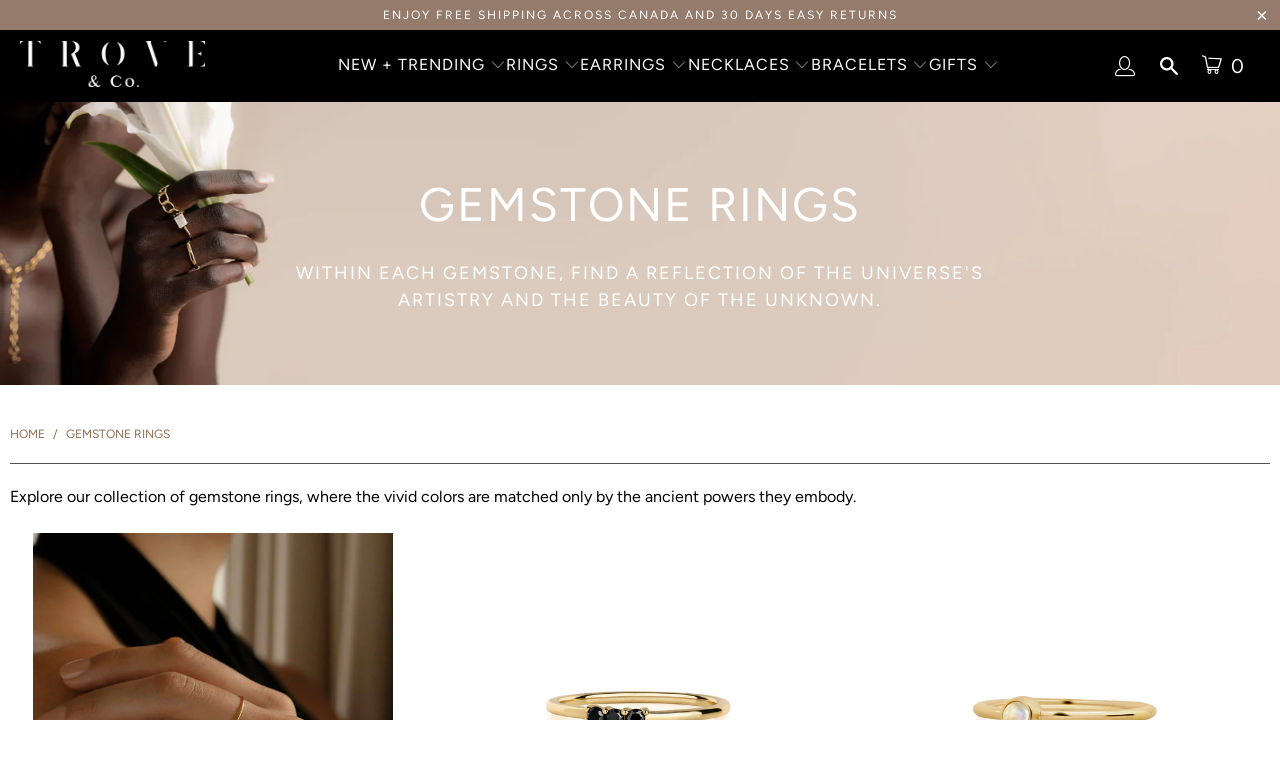

--- FILE ---
content_type: text/css
request_url: https://troveandco.com/cdn/shop/t/33/assets/custom.css?v=138706686535331310461721897800
body_size: 4380
content:
/** Shopify CDN: Minification failed

Line 221:10 Expected identifier but found whitespace
Line 221:12 Unexpected "{"
Line 221:21 Expected ":"
Line 420:13 Expected identifier but found "{"
Line 420:14 Unexpected "{"
Line 420:21 Expected ":"
Line 420:62 Expected ":"
Line 433:14 Expected identifier but found whitespace
Line 433:16 Unexpected "{"
Line 433:25 Expected ":"
... and 2 more hidden warnings

**/

/*--------------header-------------*/

.header-icons .icn-srch svg {
    width: 20px;
    height: 20px;
}
.header-icons {
    display: flex;
    align-items: center;
    justify-content: space-between;
  padding-right:10px;
}
.mini_cart {
    background: transparent;
}
p#top-search-link {
    margin: 0;
    line-height: 0;
}

.cart-container .mini_cart {
    width: auto;
    max-width: inherit;
    padding: 0;
    margin-left: 0;
    font-size: 20px;
}

.header-icons .icn-srch svg path {
    fill: #fff;
}

.header-icons .top-bar__login-link {
    font-size: 20px;
}

.header-icons .icn-srch {
    margin: 0 20px;
}
a.top-bar__login-link.icon-user:hover {
    color: #fff;
}
.search-container {
       top: 50px;
    right: -70px;
    position: absolute;
    background: #fff;
    height: 85px;
    width: 420px;
    padding: 20px;
    max-width: 420px;
    display: flex;
    align-items: center;
}
.icn-srch {
    position: relative;
}
.search-container{
  display:none;
}
.search-container input[type="text"]::placeholder{
  color:#000;
}
form#search-forms {
    width: 200px;
}
.feature_image .search__form input {
    color: #000;
}
form#search-forms input[type="text"] {
    width: 100%;
}
.search__button {
    width: 44px;
    height: 44px;
    font-size: 20px;
}
body .feature_image .search__form input {
    border-color: #000;
}
body header .icn-srch .search-container form#search-forms {
    margin: auto;
    width: 100%;
}
body .feature_image .search__form input:focus {
    border-color: #000;
}
.header-icons + .cart-container {
    display: none;
}
.outer-mega-menus{
    display: flex;
    align-items: flex-start;
    justify-content: center;
      max-width: 1200px;
    margin: auto;
}
ul.widemenu {
  display: flex;
  grid-gap: 10px;
  flex: 0 0 50%;
  max-width:50%;
  flex-wrap: wrap;
}

li.widemenu__item {
    flex: 0 0 48%;
    max-width: 48%;
 
}

.widemenu__item a:after{
  content: "";
    background: currentColor;
    height: 1px;
    width: 0;
    transition: width ease-out .3s;
    position: absolute;
    top: 50%;
    left: 0;
    transform: translateY(11px);
}
.widemenu__item:hover a:after{
  width:100%;
}
.ul.widemenu li.widemenu__item a {
    color: #000;
  display:inline-block;
   position:relative;
   transform: translateY(0px);
}
.manu-images {
  flex: 50%;
  max-width: 50%;
  padding:30px;
}

li.widemenu__item a {
    color: #000;
}
.featured-images {
    position: relative;
    padding-bottom: 50%;
}

img.product_images_url {
    position: absolute;
    top: 0;
    left: 0;
    width: 100%;
    height: 100%;
    object-fit: contain;
}
/*-------------banner--------------*/
.main_home_banner video {
    width: 100%;
    height: 100%;
    object-fit: cover;
}
section.main_home_banner {
    position: relative;
}
section.main_home_banner .caption-content.align-center {
    position: absolute;
    top: 50%;
    left: 0;
    transform: translateY(-50%);
    text-align: center;
    z-index: 1;
}
section.main_home_banner h1.headline {
    color: #fff;
}
.banner_left_image{
  max-width:50%;
  flex:0 0 50%;
}
.banner_left_content {
    position: static;
  max-width:50%;
  flex:0 0 50%;
}
body section.main_home_banner .banner.image_banner {
    display: flex;
    flex-direction: row-reverse;
    align-items: center;
    justify-content: center;
   position: relative;
  background:transparent;
}
.image-container video {
    position: absolute;
    top: 0;
    left: 0;
    width: 100%;
    height: 100%;
    object-fit: cover;
}
section.main_home_banner .banner.image_banner .caption-content.align-center {
    position: static;
    transform: none;
    max-width: 100%;
}
section.main_home_banner .banner.image_banner  h1.headline {
    color: {{settings.color_title}};
}
body section.main_home_banner .banner_left_content {
    display: flex;
    position: static;
    max-width: 50%;
    flex: 0 0 50%;
    justify-content: center;
  transform: unset;
}
.video_banner a.global-button {
    color: #fff;
    border-color: #fff;
}

/*------------services-sec---------------*/

.services_section {
    background: #c29886;
    padding: 8px 0;
}

.services_wrap {
    display: flex;
    align-items: center;
    justify-content: space-between;
    width: 100%;
}

.services_items p {
    font-size: 16px;
    margin-left:10px;
    margin-bottom: 0;
}

.services_items img {
    height: 30px;
    width: 30px;
    object-fit: contain;
}

.services_wrap .services_items {
    display: flex;
    align-items: center;
}
/*---------featured-sec------------*/

.featured_collections:hover , .categories_item:hover{
    transform: scale(1.025);
}

.featured_collections, .categories_item{
    transition: transform .3s;
    transition: transform .3s,-webkit-transform .3s;
}
.shoppable_img_wrap {
    display: flex;
    align-items: center;
    justify-content: center;
  width:100%;
}

.shoppable_img_wrap .img_column.center {
    flex: 0 0 50%;
    max-width: 50%;
}

.shoppable_img_wrap .text_column {
    flex: 0 0 50%;
    max-width: 50%;
  text-align: center;
}
.shoppable_img_wrap .text_column {
    display: flex;
    flex-direction: column;
    justify-content: center;
    align-items: center;
    padding: 0 50px;
}

.shoppable_img_wrap .text_column p {
    text-align: center;
}
.product-wrap, .categories_item{
    position: relative;
}
body .product_feature_slider{
  display:block;
}

.collection-info__caption {
    position: absolute;
    top: calc(100% - 70px);
    left: 0;
    padding-top: 0px;
    right: 0;
    text-align: left;
    width: calc(100% - 40px);
    margin: auto;
    border-top: 1px solid #000;
    padding-top: 8px;
}
 .categories_name {
    position: absolute;
    bottom: 10px;
    left: 0;
    padding-top: 0px;
    right: 0;
    text-align: left;
    width: calc(100% - 40px);
    margin: auto;
    border-top:1px solid #000;
}
.shopify-section--collection-list {
    overflow: hidden;
}
a.collection-info__caption span.title {
    color: #000;
    font-weight: 500;
}

.list_collections .slick-list.draggable {
    max-width: 100%!important;
    width: 100%  !important;
    overflow:visible;
}
.list_collections {
    position: relative;
}
.list_collections:before {
    content: '';
    position: absolute;
    right: auto;
    left: -100%;
    width: 100%;
    height: 100%;
    background: #fff;
    z-index: 1;
}
.list_collections .slick-slide {
    margin-right: 10px;
}
.collection_list_heading h2.title {
    margin-bottom: 40px;
}
.list_collections button.slick-prev.slick-arrow, .list_collections button.slick-next.slick-arrow {
    position: absolute;
    top: -70px;
    right: 65px;
  font-size: 0;
    line-height: 0;
  background:transparent;
}
.list_collections button.slick-prev.slick-arrow{
  left:inherit;
}
.list_collections button.slick-next.slick-arrow::before,
.list_collections button.slick-prev.slick-arrow:before{
  content:'';
  background-image:url('slider-arrow-next.png');
  background-repeat:no-repeat;
  background-size:cover;
  width: 40px;
  height: 40px;
  display: block;
  position:absolute;
  right: 0px;
}
.list_collections button.slick-prev.slick-arrow:before{
    transform: rotate(180deg);
}
.list_collections button.slick-next.slick-arrow {
    right: -5px;
}
/*--------testimonial-slider--------*/

.testimonial_sec {
    background: rgb(194 152 134 / 50%);
  padding:50px 0 ;
}

.testimonial_header {
    text-align: center;
}

.testimonial_sec .section.container {
    display: block;
}

.testimonial_header-img svg {
    width: 140px;
    height: auto;
}

.testimonial_header {
    padding-bottom: 50px;
}
.testimonial_slide p {
    text-align: center;
   font-size:{{ block.settings.testimonial-desc-font-size }}px;
    font-weight: 400;
    font-style: italic;
}
.testimonial_thumbnail_slides, .testimonial_content_slides {
    max-width: 1000px;
    margin: auto;
    text-align: center;
}
.testimonial_content_slides {
    margin-bottom: 0px;
}
.testimonial_header p {
    font-size: {{ section.settings.Star-review-font-size}}px;
    margin-top: 8px;
}
.testimonial_thumbnail_slides .thumbnail_slide img {
    max-width: 80%;
    margin: auto;
      cursor: pointer;
}
.services_wrap.mobile_service_section {
    display: none;
}
.container.section {
    padding: 0px 10px;
}
.newsletter_section{
  background:#fff;
}
.newsletter_section h2 {
    color: #000;
}
.newsletter_section .newsletter-text p {
    color: #000;
}
.newsletter form input.contact_email {
    /* box-shadow: 0px 0px 6px 2px #eee; */
    border-radius: 50px;
    border: 1px solid #fefefedd;
    width: 100%;
    max-width: 100%;
    flex: 0 0 100%;
      padding-left: 20px;
}
.newsletter form .input-row {
    position: relative;
}
#contact_form .newsletter-form__sign-up {
    border-radius: 50px;
    background: #c29886;
    border: none;
    position: absolute;
    right: 0;
    max-width: 30%;
  height: 44px;
}
#contact_form .newsletter-form__sign-up:hover {
    background: #000;
}
.container.image-container {
    margin-top: 20px;
}
.list_collections .product-wrap:hover {
    transform: scale(1.025);
}

.list_collections .product-wrap{
    transition: transform .3s;
    transition: transform .3s,-webkit-transform .3s;
}
.heading_text_title{
  margin-bottom:20px;

}
.heading_text_title p {
    margin-left: 8px;
}
.categories_items_wrap {
    display: flex;
    align-items: center;
    justify-content: center;
  flex-wrap:wrap;
}

.categories_img img {
    width: 100%;
}

.categories_item {
    flex: 0 0 calc(25% - 20px);
    max-width: calc(25% -  20px);
    margin: 0 10px;
}
.categories_name {
  border-color:#fff;
}
.categories_name h2.h3{
  font-family: Avenir Next,sans-serif;
  font-weight: 400;
  font-style: normal;
  text-transform: uppercase;
  line-height: 1.5;
  color: #000;
  display: block;
  letter-spacing: 2px;
  text-rendering: optimizeLegibility;
  font-size: 19px;
  margin: 0 auto 15px 0;
  margin-bottom: 0;
  color:#Fff;
  font-weight:500;
  text-transform:uppercase;
  margin-top: 10px;
}
.categories_img {
    position: relative;
    padding-bottom: 112%;
}

.categories_img img {
    position: absolute;
    top: 0;
    left: 0;
    width: 100%;
    height: 100%;
    object-fit: cover;
}
  body section.main_home_banner .banner.image_banner .banner_right_img , .banner_right_img.half_video{
    max-width: 50%;
    flex: 0 0 50%;
}
.banner_right_img.half_video .video_wrap{
  position: relative;
    width: 100%;
    height: 0;
    padding-top: 100.0000%;
    padding-bottom: 0;
    box-shadow: 0 2px 8px 0 rgba(63,69,81,0.16);
    margin-top: 1.6em;
    margin-bottom: 0;
    overflow: hidden;
    border-radius: 0px;
    will-change: transform;
}
.banner_right_img.half_video video{
  position: absolute;
    width: 100%;
    height: 100%;
    top: 0;
    left: 0;
    border: none;
    padding: 0;
    margin: 0;
    object-fit: cover;
}
/*-----featured-trove-collection-----*/
.featured_ring_collection_img {
    flex: 0 0 50%;
    max-width: 50%;
}

.featured_ring_collection_img a {
    position: relative;
    padding-bottom: 62%;
    display: block;
}

.featured_ring_collection_img img {
    position: absolute;
    top: 0;
    left: 0;
    width: 100%;
    height: 100%;
    object-fit: cover;
    display: block;
}

.featured_ring_collection {
    display: flex;
    justify-content: space-between;
    flex-direction: row-reverse;
  flex-wrap:wrap;
}

.featured_ring_collection_content {
    flex: 0 0 50%;
    max-width: 50%;
    display: flex;
    flex-direction: column;
    justify-content: center;
    text-align: right;
    align-items: flex-end;
    padding: 0 80px;
    background: #86695c;
}

.featured_ring_collection_content h3.collection_title {
    color: #fff;
}

.featured_ring_collection_content p {
    color: #fff;
}

.featured_ring_collection_content a.collection_btn {
    border-color: #fff;
    color: #fff;
}
.one-whole.column.banner.image_banner:after {
    display: block;
    content: '';
    height: 100%;
    width: 250px;
    background-image: url(/cdn/shop/files/bg-blur_26a54543-9565-4312-a2fd-ecfbf82007d2.png?v=1694155506);
    position: absolute;
    left: calc(50% - 20px);
    top: 0;
    background-repeat: repeat-y;
}
.one-whole.column.banner.image_banner{
  background: #000;
}
body section.section.is-width-standard.featured_trove_collection {
    max-width: 100%;
   
}
.featured_trove_collection .image-with-text__text-column p {
    font-size: 18px;
}
.featured_trove_collection .featured-link--wrap div {
    position: relative;
    padding-bottom: 70%;
    display: block;
}
.featured_trove_collection .featured_collections:hover{
  transform:none;
}
.featured_trove_collection .featured-link--wrap img {
    position: absolute;
    top: 0;
    left: 0;
    width: 100%;
    height: 100%;
    object-fit: cover;
}
.featured_trove_collection  .featured-link--half.one-half.column.image-with-text__text-column {
       background: #c29886;
 flex: 0 0 50%;
  margin:0 !important;
}
.featured_trove_collection .featured-link--half.one-half.column.image-with-text__image-column{

   flex: 0 0 50%;
  margin:0 !important;
}
.featured_trove_collection .featured-link--half.one-half.column.image-with-text__image-column , .featured_trove_collection .image-with-text__text-column {
    margin: 0;
}
.featured_trove_collection .image-with-text-container .featured-link--half  img {
    object-position: center;
}
.featured_trove_collection .featured_collections {
    margin-bottom: 60px;
}
/* About_US_Page */

.announ-h1 {
    text-align: center;
}
.announ-h6 {
    text-align: center;
}
.main_box {
    display: flex;
    gap: 0px 60px;
}
.box {
    width: 33.33%;
}

.box p {
    height: 100px;
}

.box button {
    margin-bottom: 40px;
    background-color: unset;
    font-size: 19px;
    font-weight: 500;
    font-family: 'Avenir Next';
    text-transform: uppercase;
}

.box button a:after {
    content: "";
    position: absolute;
    right: 0;
    bottom: -5px;
    left: 0;
    height: 2px;
    background: currentColor;
}
.announcement {
    border-radius: 5px;
    margin-bottom: 40px;
    margin-top: 30px;
    padding: 30px 0px;
    box-shadow: 2px 2px 8px 5px #0000003b;
}
.announcement h1 {
    color: black;
}
.announcement h6 {
    color: #000;
}
h1.about-trove {
    margin-top: 130px;
}
/*------responsive------*/
@media (max-width:1300px){
  hr.divider.divider--false {
    margin: 5px 0;
}
  .featured_ring_collection_content{
    padding:0 50px;
  }
body #shopify-section-template--14822464520262__1634756460f4897e28 .featured_collections {
    margin-top: 0;
    margin-bottom: 0px;
}
body #shopify-section-template--14822464520262__1634756628e3e306f1 .image-with-text-container {
    margin-top: 0px;
  }
  .services_wrap .services_items{
    padding: 0px 15px;
}
}
@media (max-width:1230px){
 .services_wrap .services_items p {
    text-align: left;
    white-space: nowrap;
}
  .services_wrap.desktop_service_section {
    display: none;
}
  .services_wrap .services_items {
    justify-content: center;
}
  .services_wrap.mobile_service_section ul.slick-dots {
    display: none;
}
.services_wrap.mobile_service_section {
    display: block;
    margin: 0px;
}
nav.nav-desktop ul.nav-desktop__tier-1 {
    column-gap: 15px;
}
  .box button {
    font-size: 14px;  
}
  .box p {
    height: 120px;
}
  h1.about-trove {
    margin-top: 0px;
}
}
@media (max-width: 1169px){
nav.nav-desktop ul.nav-desktop__tier-1 {
    column-gap: 10px;
}
  .one-whole.column.banner.image_banner:after{
    left:46%;
  }
}
@media (max-width: 1105px){
  nav.nav-desktop ul.nav-desktop__tier-1 span {
    font-size: 14px;
}
  nav.nav-desktop ul.nav-desktop__tier-1 span.icon-down-arrow::before {
    font-size: 7px;
}
  nav.nav-desktop ul.nav-desktop__tier-1 {
    column-gap: 10px;
}
}
@media (max-width:1003px){
nav.nav-desktop ul.nav-desktop__tier-1 span {
    font-size: 13px;
}
}
@media (max-width:991px){
#header.mobile_nav-fixed--true {
    display: block;
}
 #header .top-bar {
    justify-content: space-between;
    padding: 10px 0px;
}
  #header .top-bar a img {
    max-width: 170px;
    height: auto;
}
  #header .top-bar .top-bar--right {
    margin-left: unset;
}
  header.search-enabled--true {
    display: none;
}
section.main_home_banner .banner.image_banner h1.headline {
    font-size: 30px;
  margin-bottom:0;
}
.featured_ring_collection_img, .featured_ring_collection_content{
  flex:0 0 100%;
  max-width:100%;
}  
  .featured_ring_collection_content {
    padding:40px;
  }
.categories_item {
    flex: 0 0 calc(50% - 10px);
    max-width: calc(50% -  10px);
    margin: 0 5px;
  margin-bottom:10px;
}
  .featured_collections {
    transition: transform .3s,-webkit-transform .3s;
    width: calc(100% - 20px);
    margin-bottom: 20px;
}
 body #shopify-section-template--14822464520262__16347564555c1bb832 {
    margin: 10px 0;
}
 body #shopify-section-template--14822464520262__16347560659ab46fd3 {
    margin: 10px 0;
}
}
@media (max-width:979px){
body #shopify-section-template--14822464520262__16347564555c1bb832 {
    margin: 0px 0;
}
 body #shopify-section-template--14822464520262__9ddda465-bc96-44c4-bc63-453f54e8320f {
    margin: 10px 0;
}
 body #shopify-section-template--14822464520262__1634756773d69273c2 {
    margin: 10px 0;
}
}
@media (max-width:799px){
body section.main_home_banner .banner.image_banner {
    flex-wrap: wrap;
}
  body section.main_home_banner .banner.image_banner .banner_right_img {
    max-width: 100%;
    flex: 0 0 100%;
}
  body section.main_home_banner .banner_left_content {
    max-width: 100%;
    flex: 0 0 100%;
}
  .shoppable_img_wrap {
    flex-wrap: wrap;
}
  .shoppable_img_wrap .img_column.center {
    flex: 0 0 100%;
    max-width: 100%;
}
  .shoppable_img_wrap .text_column {
    flex: 0 0 100%;
    max-width: 100%;
    padding: 25px 50px;
}
}
@media (max-width:799px){
  .box p {
    height: 150px;
}
  .one-whole.column.banner.image_banner:after{
    display:none;
  }
}
@media (max-width:767px){
body #shopify-section-template--14822464520262__16347560659ab46fd3 {
    margin: 10px 0;
}
  .main-nav.menu-position--inline {
    display: none;
}
.container.image-with-text-container.section-1.featured_collections{
  flex-wrap:wrap;
}
  .featured_trove_collection .image-with-text__text-column p {
    font-size: 14px;
}
  .featured_trove_collection  .featured-link--half.one-half.column.image-with-text__text-column {
  width:100%;
    flex:0 0 100%;
}
.featured_trove_collection .featured-link--half.one-half.column.image-with-text__image-column{
   width:100%;
   flex:0 0 100%;
}
  .container.image-container {
    margin-top: 0;
}
 body #shopify-section-template--14822464520262__16347564555c1bb832 {
    margin: 0px 0;
}
  .promo-banner--show .promo-banner {
    padding: 5px;
}
  .featured_collections {
    width: calc(100% - 0px);
  }
  .testimonial_header-img svg {
    width: 110px;
}
  .testimonial_header p {
    font-size: 20px;
    margin-top: 0px;
}
  .testimonial_header {
    padding-bottom: 25px;
}
  .testimonial_slide p {
    font-size: 20px;
}
  .testimonial_thumbnail_slides .thumbnail_slide img {
    max-width: 55%;
}
.testimonial_thumbnail_slides {
    max-width: 520px;
}
.testimonial_thumbnail_slides button::before {
    color: #000;
}
  .footer_menu p {
    margin-bottom: 0;
}
  .footer_menu h6 {
    display: flex;
    justify-content: space-between;
    align-items: center;
}
  .box p {
    height: 100px;
}
  .main_box {
    display: block;
}
  .box {
    width: 100%;
}
  .announcement {
    margin-top: 70px; 
}
  .announcement h6 {
    color: #000;
    font-size: 14px;
    padding: 0 40px;
}
}
@media (max-width:480px){
.testimonial_thumbnail_slides {
    max-width: 360px;
}
.testimonial_thumbnail_slides .thumbnail_slide img {
    max-width: 75%;
}
 body #shopify-section-template--14822464520262__1634756091f1e7019e .image-with-text-container {
    margin-bottom: 0%;
}
 body #shopify-section-template--14822464520262__16347562574dfc67a3 .image-with-text-container {
    margin-bottom: 4%;
}
 body #shopify-section-template--14822464520262__1634756628e3e306f1 .image-with-text-container {
    margin-bottom: 4%;
}
}
@media (max-width:479px){
.collection-info__caption {
    position: absolute;
}
.testimonial_thumbnail_slides {
    max-width: 300px;
}
.featured_ring_collection_content {
  padding:30px;
}
a.collection-info__caption, .categories_name {
    padding-top: 10px;
      bottom: 0px;
    width: calc(100% - 25px);
}
.categories_name h2.h3{
    font-size:14px;
  }
  .testimonial_thumbnail_slides .thumbnail_slide img {
    max-width: 65%;
}
  .shoppable_img_wrap .text_column {
    padding: 25px 15px;
}
  .services_items p {
    font-size: 13px;
  }
  .list_collections button.slick-next.slick-arrow:before, .list_collections button.slick-prev.slick-arrow:before{
    height: 19px;
    width: 19px;
    top: 0;
  }
  .list_collections button.slick-prev.slick-arrow, .list_collections button.slick-next.slick-arrow{
    right: 40px;
    top: -56px;
  }
  .list_collections button.slick-next.slick-arrow {
    right: 10px;
}
}
@media (max-width:359px){
  .newsletter form input.contact_email {
    font-size: 14px;
}
  #contact_form .newsletter-form__sign-up {
    font-size: 14px;
    line-height: 15px;
}
.testimonial_thumbnail_slides {
    max-width: 230px;
}
  .testimonial_header p {
    font-size: 16px;
}
  .list_collections button.slick-prev.slick-arrow{
    position: absolute;
    top: -70px;
    right: 38px;
  }
}
/* Start Product Page css 29/09/23 */

.product-main .purchase-details__buttons{
  display: block;
  margin: 0; 
}
.smart-payment-button--false .purchase-details{
  width: 100%;
  padding-bottom: 0;
  display: block;
}
.product-main .purchase-details__buttons button.add_to_cart {
  color: #fff;
  border: 0;
  width: 100%;
  max-width: 100%;
  display: inline-block;
  vertical-align: top;
  padding: 18px 12px;
  margin-top: 20px;
}
.product-main .purchase-details__buttons button.add_to_cart:hover{
  background: #000;
}

.product__support {
  background: #f8f8f8;
  margin-top: 28px;
  padding: 22px 24px
}
@media only screen and (max-width: 767px) {
  .product__support {
    margin-left:-20px;
    margin-right: -20px;
    padding: 24px 18px
  }
}
.product__support-heading-wrapper {
  align-items: baseline;
  border-bottom: 1px solid #b37a63;
  display: flex;
  margin-bottom: 25px;
  padding: 0 5px 19px
}
.product__support-heading-wrapper .product__support-headline {
  display: none
}
.product__support-heading {
  font-size: 14px;
  font-weight: 700;
  letter-spacing: .1em;
  text-transform: uppercase
}
.product__support-channels {
  display: flex;
  font-size: 11px;
  letter-spacing: 0;
  padding: 0 5px
}
.product__support-channel svg {
  width: 16px;
  vertical-align: top;
  height: 16px;
  margin-right: 15px;
}
.product__support-channel {
  flex: 20%;
  min-width: 102px;
  text-transform: uppercase
}
.product__support-channel,.product__support-channel a {
  align-items: center;
  display: flex
}
.product__support-channel a {
  transition: all .35s ease-in-out
}
.product__support-channel a:hover {
  color: #b07a78
}
.product__support-headline {
  flex: auto;
  font-size: 13px;
  letter-spacing: 0;
  padding-right: 6px;
}
img.product_support-img{
  width: 20px;
  height: 20px;
  display: block;
  margin-right: 15px;
}
@media only screen and (max-width: 767px){
  .product__support-channels {
    flex-direction: column;
    gap: 8px;
  }
}
/* Product Page css 03/10/2023 */
.product_gallery{
    display: none;
}
.product-line-img{
  display: grid;
  grid-template-columns: repeat(2,1fr);
}
.product-line-img .gallery-cell{
  border: 2px solid #0000;
}
.product-inner-content{
  position: -webkit-sticky;
  position: sticky;
  top: 0;
}
.product-gallery__video video{
  display: block;
  width: auto;
  max-width: 100%;
  height: auto;
}
.fancybox-slide--image .fancybox-content{
  box-shadow: unset;
}
.fancybox-slide--image .fancybox-close-small{
  background: transparent;
}
.fancybox-is-open .fancybox-bg{
  opacity: 1;
  background-color: #000; 
}
.collapsible-tab__heading{
  padding: 12px 12px 12px 0;
}
.divider_new{
  display: block;
  width: 100%;
}
.collapsible-details-main .collapsible-tab__heading span{
  text-transform: uppercase;
}

/* footer */
.footer section.section {
  max-width: 100%;
  padding: 0 30px;
}
.currency_selector_logo .localization-wrap .footer-menu__disclosure .selectors-form__wrap {
  justify-content: center;
  margin-right: 0;
}
.footer_credits .localization-wrap {
  display: none;
}
.footer-social-icons li a:before{
  display: none;
}
footer .social_icons a, footer .social_icons a:visited,
footer .social_icons a:active, footer .social_icons a:hover{
  font-size: 13px;
  margin: 0;
}
.footer-social-icons ul.social_icons li {
  display: block;
  margin: 0 0 15px;
}
.footer-menu-wrap .one-fifth.column.medium-down--one-whole:nth-child(5) .toggle_content {
  display: none !important;
}
.footer-social-icons ul.social_icons {
  margin-top: 0;
}
.footer ul li a:hover {
  text-decoration: underline;
}
.footer a, .footer a:visited{
  font-size: 13px;
}
.footer .footer-menu-wrap h6 {
  font-size: 15px;
  font-weight: 600;
}
.footer-menu-wrap .one-fifth {
  width: calc(17.5% - 20px);
}
.footer-menu-wrap .one-fifth:nth-child(3) {
  width: calc(29.5% - 20px);
}
img.footer-logo{
  width: 40%;
}
.footer-menu-wrap .one-fifth:nth-child(4) {
  padding-left: 8%;
}
.footer-menu-wrap .one-fifth:nth-child(5) {
  padding-left: 7%;
}
.footer_menu h6 p {
  margin: 0;
}
.one-whole.column.footer_credits {
  width: calc(100% + 60px);
  margin-left: -30px;
  margin-right: -30px;
  padding: 0 30px;
}
.one-whole.column.footer_credits p.credits a,
.one-whole.column.footer_credits p.credits{
  color: #000;
}
.footer{
  padding: 20px 0 0;
}

@media only screen and (max-width: 1024px){
  .footer section.section {
    padding: 0 5px;
  }
  .one-whole.column.footer_credits {
    width: 100%;
    padding: 0 10px;
    margin-left: 0;
    margin-right: 0;
  } 
}

@media only screen and (max-width: 798px){
  .product_gallery{
      display: block;
  }
  .product-line-img{
      display: none;
  }
  .one-fifth.column.medium-down--one-whole:nth-child(3) {
    order: -1;
    margin-bottom: 20px;
  }
  .currency_selector_logo .localization-wrap .footer-menu__disclosure .selectors-form__wrap {
    margin: 0 auto;
    display: table;
  }
  .footer-social-icons--mobile.sixteen.columns ul.social_icons li a:before{
    display: none;
  }
  .one-fifth.column.medium-down--one-whole:nth-child(5) {
    display: none;
  }
  footer .footer-social-icons--mobile.columns>ul {
    display: block;
    padding-left: 0;
    margin-top: 0;
    border-top: 1px solid #1b1f23;
    padding-bottom: 4px;
  }
  .footer-menu__disclosure .disclosure {
    padding-top: 0;
    margin-top: -8px;
    min-height: 44px;
  }
  .footer-menu-wrap .one-fifth {
    width: 100%;
  }
  .one-fifth.column.medium-down--one-whole:nth-child(3) {
    width: 100%;
  }
  .footer-menu-wrap .one-fifth:nth-child(4) {
    padding-left: 0;
  }
  
}
#insta-feed h2 {
  display: none;
}
@media screen and (max-width:768px){
.collection-info__caption {
    position: unset;
}
  

--- FILE ---
content_type: text/javascript
request_url: https://troveandco.com/cdn/shop/t/33/assets/custom.js?v=57159640145116723441721897800
body_size: -337
content:
document.querySelectorAll(".outer-mega-menus").forEach(megaMenu=>{let featuredImages=megaMenu.querySelector(".featured-images"),product_images_url=megaMenu.querySelector(".product_images_url");megaMenu.querySelectorAll(".widemenu__link").forEach(widemenuLink=>{widemenuLink.addEventListener("mouseenter",e=>{let imageUrl=widemenuLink.dataset.image;product_images_url.src=imageUrl,featuredImages.classList.toggle("hidden",imageUrl=="")}),widemenuLink.addEventListener("mouseout",e=>{featuredImages.classList.add("hidden"),product_images_url.src=""})})}),$("#top-search-link").click(function(){$(".search-container").toggle()}),$(".list_collections").slick({slidesToShow:4,slidesToScroll:1,autoplay:!0,autoplaySpeed:2e3,responsive:[{breakpoint:1024,settings:{slidesToShow:4,slidesToScroll:1,infinite:!0,dots:!0}},{breakpoint:979,settings:{slidesToShow:3,slidesToScroll:1}},{breakpoint:600,settings:{slidesToShow:2,slidesToScroll:1}},{breakpoint:480,settings:{slidesToShow:2,slidesToScroll:1}}]}),$(".mobile_service_section").slick({dots:!1,arrows:!1,infinite:!0,autoplay:!0,autoplaySpeed:3e3,slidesToShow:3,slidesToScroll:1,responsive:[{breakpoint:1024,settings:{slidesToShow:2,slidesToScroll:2,infinite:!0,dots:!0}},{breakpoint:600,settings:{slidesToShow:1,slidesToScroll:1}},{breakpoint:480,settings:{slidesToShow:1,slidesToScroll:1}}]});
//# sourceMappingURL=/cdn/shop/t/33/assets/custom.js.map?v=57159640145116723441721897800


--- FILE ---
content_type: text/javascript
request_url: https://troveandco.com/cdn/shop/t/33/assets/currencies.js?v=98507765589566608961721897800
body_size: -503
content:
//# sourceMappingURL=/cdn/shop/t/33/assets/currencies.js.map?v=98507765589566608961721897800
